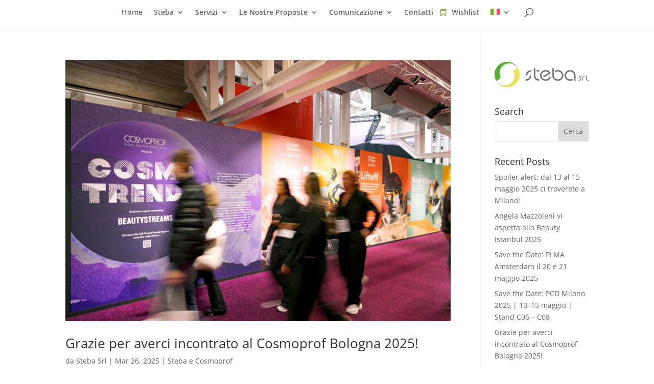

--- FILE ---
content_type: text/css
request_url: https://steba.it/wp-content/themes/Divi-child/style.css?ver=4.27.5
body_size: -79
content:
/*
Theme Name:   Divi child theme
Description:  Scrivi qui una breve descrizione del tuo child theme
Author:       Isola di Comunicazione
Author URL:   Scrivi qui il l'URL  del blog / sito web dell'autore
Template:     Divi
Version:      1.0
License:      GNU General Public License v2 or later
License URI:  http://www.gnu.org/licenses/gpl-2.0.html
Text Domain:  Divi-child
*/

/* Scrivi qui il tuo foglio di stile personalizzato */
